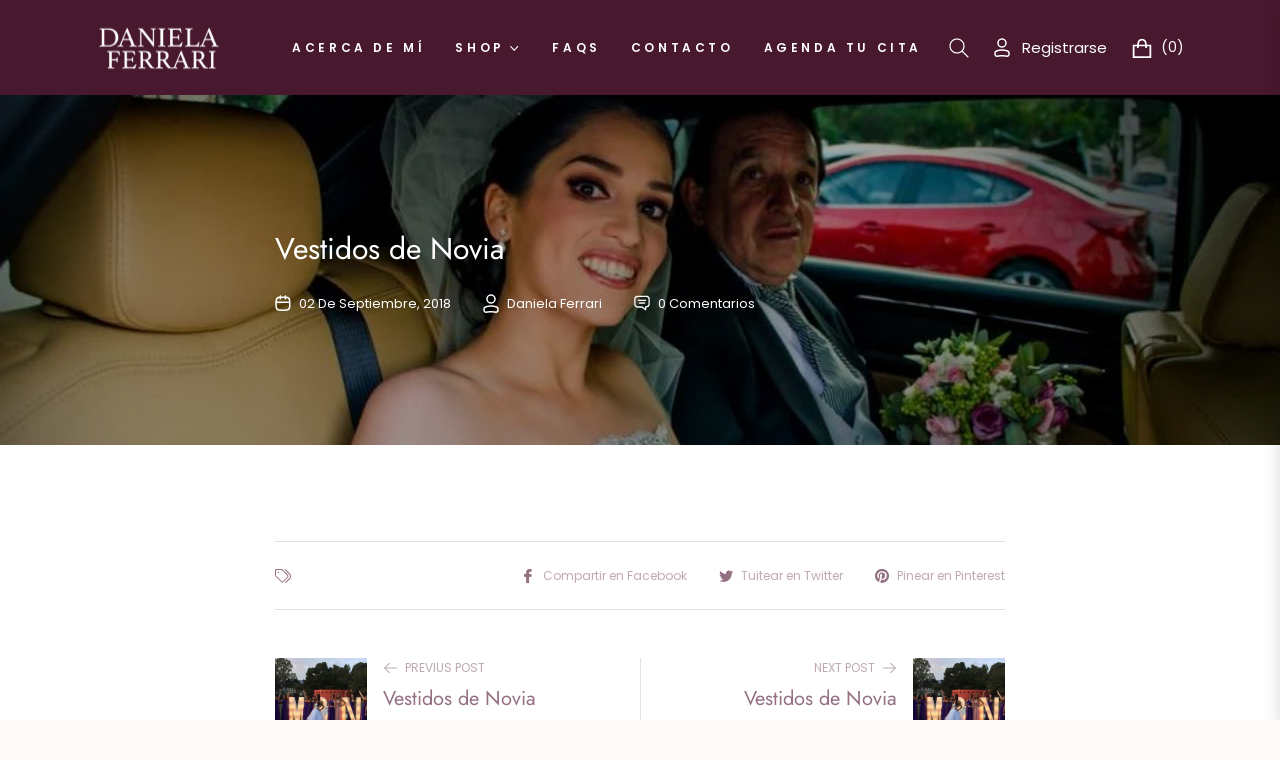

--- FILE ---
content_type: application/javascript
request_url: https://pwa-cdn.shopsheriff.com/daniela-ferrari-bride/main.js?shop=daniela-ferrari-bride.myshopify.com
body_size: 10721
content:
var _0x18c6=['dHJhY2s=','UFdB','QW5kcm9pZCBQV0Eg','dHJpbQ==','UFFpY0M=','cmVtb3ZlQ2hpbGQ=','Y29uc29sZQ==','d2Fybg==','ZGVidWc=','aW5mbw==','ZXJyb3I=','ZXhjZXB0aW9u','dHJhY2U=','bGVuZ3Ro','ZGl2','aGVhZA==','YXBwZW5kQ2hpbGQ=','PGxpbmsgcmVsPSJhcHBsZS10b3VjaC1pY29uIiBocmVmPSJodHRwczovL2ljb24tY2RuLnNob3BzaGVyaWZmLmNvbS91c2VyL2RhbmllbGEtZmVycmFyaS1icmlkZS9pY29ucy8xMDI0LTIucG5nIj4=','PGxpbmsgcmVsPSJhcHBsZS10b3VjaC1pY29uIiBzaXplcz0iMTgweDE4MCIgaHJlZj0iaHR0cHM6Ly9pY29uLWNkbi5zaG9wc2hlcmlmZi5jb20vdXNlci9kYW5pZWxhLWZlcnJhcmktYnJpZGUvaWNvbnMvMTgwLTIucG5nIj4=','PGxpbmsgcmVsPSJhcHBsZS10b3VjaC1pY29uIiBzaXplcz0iMTY3eDE2NyIgaHJlZj0iaHR0cHM6Ly9pY29uLWNkbi5zaG9wc2hlcmlmZi5jb20vdXNlci9kYW5pZWxhLWZlcnJhcmktYnJpZGUvaWNvbnMvMTY3LTIucG5nIj4=','PGxpbmsgcmVsPSJhcHBsZS10b3VjaC1pY29uIiBzaXplcz0iMTUyeDE1MiIgaHJlZj0iaHR0cHM6Ly9pY29uLWNkbi5zaG9wc2hlcmlmZi5jb20vdXNlci9kYW5pZWxhLWZlcnJhcmktYnJpZGUvaWNvbnMvMTUyLTIucG5nIj4=','bWV0YQ==','YXBwbGUtbW9iaWxlLXdlYi1hcHAtdGl0bGU=','Y29udGVudA==','RGFuaWVsYSBGZXJy','bmFtZQ==','YXBwbGUtbW9iaWxlLXdlYi1hcHAtY2FwYWJsZQ==','W1BXQV0gaW9zQW5hbHl0aWNzRXZlbnRJbnN0YWxsZWQ=','aU9T','W1BXQV0gYW5kcm9pZEFuYWx5dGljc0V2ZW50SW5zdGFsbGVk','QW5kcm9pZA==','Ly9zaG9wLXNoZXJpZmYtcHdhLXMuaGVyb2t1YXBwLmNvbS9hcGkvYW5hbHl0aWNzL2luc3RhbGw=','b25yZWFkeXN0YXRlY2hhbmdl','VnpodVg=','b1Z2V3U=','Y2FsbA==','Y3R4','c3RhdHVz','W1BXQV0gbG9nZ2VkIGluc3RhbGwgZXZlbnQ=','b3Blbg==','UE9TVA==','c2VuZA==','JmV2ZW50PWluc3RhbGwmZGV2aWNlPQ==','JnNob3A9','ZGFuaWVsYS1mZXJyYXJpLWJyaWRlLm15c2hvcGlmeS5jb20=','JmhyZWY9','bG9jYXRpb24=','aHJlZg==','dG1SYWI=','W1BXQV0gcG9zdCBhbmFseXRpY3MgZ2VuZXJpYyB3aXRoIGRhdGE6','Ly9zaG9wLXNoZXJpZmYtcHdhLXMuaGVyb2t1YXBwLmNvbS9hcGkvYW5hbHl0aWNzL2V2ZW50','c2V0UmVxdWVzdEhlYWRlcg==','Q29udGVudC1UeXBl','YXBwbGljYXRpb24veC13d3ctZm9ybS11cmxlbmNvZGVk','JnRyaWdnZXI9','dHJpZ2dlcg==','X2lk','ZXZlbnQ=','JmRldmljZT0=','ZGV2aWNl','c2hvdyBwcm9tcHQ=','QWRkIHRvIGhvbWUgc2NyZWVu','aU9TIFBXQSA=','ZmJx','V0xEYkQ=','c3RhbmRhbG9uZQ==','dE9vRm8=','cHdhLWluc3RhbGxlZA==','W1BXQV0gaGF2ZSB3ZSBsb2dnZWQgYW4gaW5zdGFsbCBldmVudCBmb3IgdGhpcyB1c2VyPw==','c2V0SXRlbQ==','MjAxOS0wNS0yMFQyMDo1MTo1Mi4xNTNa','LnB3YS1wcm9tcHQ=','Y2xpY2s=','ZGF5','W1BXQV0gdHJpZ2dlcnM6','ZG9jUmVhZHk=','cmVhZHlTdGF0ZQ==','Y29tcGxldGU=','YWZnZVk=','dXBkYXRl','ZnVuY3Rpb24=','Y2FsbGJhY2sgZm9yIGRvY1JlYWR5KGZuKSBtdXN0IGJlIGEgZnVuY3Rpb24=','TlFQZVo=','UVlGRlE=','cHVzaA==','YWRkRXZlbnRMaXN0ZW5lcg==','RE9NQ29udGVudExvYWRlZA==','YXR0YWNoRXZlbnQ=','b25sb2Fk','[base64]','[base64]','UnpkTUc=','W1BXQV0gbm90IHNob3dpbmcgbW9kYWwsIGFscmVhZHkgc2hvd24=','W1BXQV0gcHJvY2Vzc2luZyBjbGljayB0cmlnZ2Vy','cXVlcnlTZWxlY3RvckFsbA==','ZWxlbWVudFNlbGVjdG9y','W1BXQV0gY2xpY2s=','W1BXQV0gbW9kYWxTaG93bjog','W1BXQV0gbm90IHNob3dpbmcgbW9kYWwsIG1vZGFsIGFscmVhZHkgc2hvd24=','W1BXQV0gY2FudCBjYWxsIHRyaWdnZXI=','c3RvcFByb3BhZ2F0aW9u','W1BXQV0gc2hvd2luZyBtb2RhbA==','W1BXQV0gYmVmb3JlaW5zdGFsbHByb21wdCBldmVudCBmaXJlZC4=','cHJldmVudERlZmF1bHQ=','dXNlckNob2ljZQ==','b3V0Y29tZQ==','YmVmb3JlaW5zdGFsbHByb21wdA==','YXBwaW5zdGFsbGVk','Zm9nZng=','bG9hZA==','W1BXQV0gaW5zdGFsbGVkIGV2ZW50','Z2V0RWxlbWVudHNCeVRhZ05hbWU=','c3R5bGU=','dHlwZQ==','dGV4dC9jc3M=','c3R5bGVTaGVldA==','Y3NzVGV4dA==','Y3JlYXRlVGV4dE5vZGU=','cHdhLW1vZGFs','VGhlIGJlbmVmaXRzIG1vZGFsIHdpbGwgbm90IG5vcm1hbGx5IGJlIHNob3duLCBiZWNhdXNlIHRoZSBwcm9tcHQgaGFzIGVpdGhlciBwcmV2aW91c2x5IGJlZW4gZGVjbGluZWQsIG9yIHRoZSBhcHAgaGFzIGJlZW4gaW5zdGFsbGVk','[base64]','Ym9keQ==','Z2V0RWxlbWVudEJ5SWQ=','cHdhLW1vZGFsLWNsb3Nl','aW5zdGFsbC1idXR0b24=','[base64]','c1FEaGw=','V0hIQkU=','W1BXQV0gc2hvdyBtb2RhbA==','W1BXQV0gcHJvY2VzcyBhbGwgdHJpZ2dlciBsb29wLCBwcm9jZXNzaW5nOiA=','dkFBeEU=','c2hvd0FuZHJvaWQ=','c2hvd2lPUw==','bmF2aWdhdGlvbg==','ZHVyYXRpb24=','cGF0aA==','W1BXQV0gcHJvY2Vzc2luZyBuYXZpZ2F0aW9uIHRyaWdnZXI=','W1BXQV0gbmF2aWdhdGlvbiB0cmlnZ2VyIHByb2Nlc3NlZCwgcGF0aCBkaWQgbm90IG1hdGNo','RGtER0s=','TUdsTkM=','UWZmQ3o=','YnpsZE8=','cmV0dXJuIChmdW5jdGlvbigpIA==','dGltZU9uUGFnZQ==','ZGlzcGxheUV2ZXJ5','dW5pdE9mVGltZQ==','bWludXRl','aG91cg==','d2Vlaw==','eWVhcg==','bnVtYmVy','Z2V0VGltZQ==','cGFyc2U=','dHJpZ2dlcmVkQ291bnQ=','Z2V0SXRlbQ==','RnVYZW0=','c2hvd0Rlc2t0b3A=','TXV0dUo=','SFV4VXg=','Q3hlTUM=','VmhkdkU=','S3FIVng=','VGNVdHk=','UHZaVXQ=','V1VmTEk=','YXBwbHk=','bG9n','aHR0cHM6Ly9kYW5pZWxhZmVycmFyaWJyaWRlcy5jb20vYS9wd2EvZGFuaWVsYS1mZXJyYXJpLWJyaWRlL3N3Lmpz','c2VydmljZVdvcmtlcg==','cmVnaXN0ZXI=','dGhlbg==','eXFKcW8=','cHJvbXB0','W1BXQV0gU2VydmljZSB3b3JrZXIgcmVnaXN0ZXJlZC4=','Y2F0Y2g=','VU1XTGo=','W1BXQV0gdW5hYmxlIHRvIGxvYWQgc2VydmljZSB3b3JrZXIgaW4gdGhpcyBicm93c2Vy','bmF2aWdhdG9y','bWF0Y2hNZWRpYQ==','KGRpc3BsYXktbW9kZTogc3RhbmRhbG9uZSk=','bWF0Y2hlcw==','bWV0YVtuYW1lPSJ0aGVtZS1jb2xvciJd','IzQ4NjU3MQ==','c2V0QXR0cmlidXRl','Y3JlYXRlRWxlbWVudA==','aW5uZXJIVE1M','PG1ldGEgbmFtZT0idGhlbWUtY29sb3IiIGNvbnRlbnQ9IiM0ODY1NzEiPg==','Zmlyc3RDaGlsZA==','dGVzdA==','dXNlckFnZW50','dG9Mb3dlckNhc2U=','aW5kZXhPZg==','YW5kcm9pZA==','b3BlcmE=','SW5zdGFncmFt','RkJBTg==','RkJBVg==','dkJKWXQ='];(function(_0x31bc4d,_0x4902cb){var _0x256e6c=function(_0x28cbd5){while(--_0x28cbd5){_0x31bc4d['push'](_0x31bc4d['shift']());}};_0x256e6c(++_0x4902cb);}(_0x18c6,0xa4));var _0x982f=function(_0x2d8f05,_0x4b81bb){_0x2d8f05=_0x2d8f05-0x0;var _0x4d74cb=_0x18c6[_0x2d8f05];if(_0x982f['TZkrOg']===undefined){(function(){var _0x36c6a6=function(){var _0x33748d;try{_0x33748d=Function('return\x20(function()\x20'+'{}.constructor(\x22return\x20this\x22)(\x20)'+');')();}catch(_0x3e4c21){_0x33748d=window;}return _0x33748d;};var _0x5c685e=_0x36c6a6();var _0x3e3156='ABCDEFGHIJKLMNOPQRSTUVWXYZabcdefghijklmnopqrstuvwxyz0123456789+/=';_0x5c685e['atob']||(_0x5c685e['atob']=function(_0x1e9e81){var _0x292610=String(_0x1e9e81)['replace'](/=+$/,'');for(var _0x151bd2=0x0,_0x558098,_0xd7aec1,_0x230f38=0x0,_0x948b6c='';_0xd7aec1=_0x292610['charAt'](_0x230f38++);~_0xd7aec1&&(_0x558098=_0x151bd2%0x4?_0x558098*0x40+_0xd7aec1:_0xd7aec1,_0x151bd2++%0x4)?_0x948b6c+=String['fromCharCode'](0xff&_0x558098>>(-0x2*_0x151bd2&0x6)):0x0){_0xd7aec1=_0x3e3156['indexOf'](_0xd7aec1);}return _0x948b6c;});}());_0x982f['tuxNal']=function(_0x29929c){var _0x5dd881=atob(_0x29929c);var _0x550fbc=[];for(var _0x18d5c9=0x0,_0x4ce2f1=_0x5dd881['length'];_0x18d5c9<_0x4ce2f1;_0x18d5c9++){_0x550fbc+='%'+('00'+_0x5dd881['charCodeAt'](_0x18d5c9)['toString'](0x10))['slice'](-0x2);}return decodeURIComponent(_0x550fbc);};_0x982f['HtMkfS']={};_0x982f['TZkrOg']=!![];}var _0x333808=_0x982f['HtMkfS'][_0x2d8f05];if(_0x333808===undefined){_0x4d74cb=_0x982f['tuxNal'](_0x4d74cb);_0x982f['HtMkfS'][_0x2d8f05]=_0x4d74cb;}else{_0x4d74cb=_0x333808;}return _0x4d74cb;};(function(){var _0x2454f8=function(){var _0x53a7c0=!![];return function(_0x15d7f1,_0x11faed){if(_0x982f('0x0')!==_0x982f('0x0')){setTimeout(ready,0x1);}else{var _0x21161f=_0x53a7c0?function(){if(_0x11faed){var _0x5cd515=_0x11faed[_0x982f('0x1')](_0x15d7f1,arguments);_0x11faed=null;return _0x5cd515;}}:function(){};_0x53a7c0=![];return _0x21161f;}};}();console[_0x982f('0x2')]('[PWA]\x20main\x20thread\x20starting\x20up.');var _0x17d1fc=_0x982f('0x3');var _0x237bc6;if(_0x982f('0x4')in navigator){navigator[_0x982f('0x4')][_0x982f('0x5')](_0x17d1fc,{'scope':'/'})[_0x982f('0x6')](function(_0x4e9781){if('yqJqo'!==_0x982f('0x7')){_0x237bc6[_0x982f('0x8')]();}else{console[_0x982f('0x2')](_0x982f('0x9'));_0x4e9781['update']();}})[_0x982f('0xa')](function(_0x28cf40){if(_0x982f('0xb')===_0x982f('0xb')){console['error']('[PWA]\x20An\x20error\x20occurred\x20when\x20registering\x20service\x20worker:',_0x28cf40);}else{if(_0x472ee6()&&!_0x320250()){if(_0x35434d){_0x55b65c();}}}});}else{console[_0x982f('0x2')](_0x982f('0xc'),navigator);}var _0x3bfcd5=window[_0x982f('0xd')]['standalone']==!![];var _0x411d45=window[_0x982f('0xe')](_0x982f('0xf'))[_0x982f('0x10')];var _0x5c067a=_0x3bfcd5||_0x411d45;const _0x50333d=document['querySelector'](_0x982f('0x11'));var _0x2df7c1=_0x982f('0x12');if(_0x50333d){if(_0x5c067a&&_0x2df7c1['length']){_0x50333d[_0x982f('0x13')]('content',_0x2df7c1);}}else{var _0x530030=document[_0x982f('0x14')]('div');_0x530030[_0x982f('0x15')]=_0x982f('0x16');document['head']['appendChild'](_0x530030[_0x982f('0x17')]);}var _0x35434d=/iPad|iPhone|iPod/[_0x982f('0x18')](navigator[_0x982f('0x19')])&&!window['MSStream'];var _0x496b6f=navigator[_0x982f('0x19')][_0x982f('0x1a')]();var _0x2523eb=_0x496b6f[_0x982f('0x1b')](_0x982f('0x1c'))>-0x1;var _0x496b6f=navigator[_0x982f('0x19')]||navigator['vendor']||window[_0x982f('0x1d')];var _0x15e46e=_0x496b6f[_0x982f('0x1b')](_0x982f('0x1e'))>-0x1?!0x0:!0x1;var _0x2822c3=_0x496b6f[_0x982f('0x1b')](_0x982f('0x1f'))>-0x1||_0x496b6f[_0x982f('0x1b')](_0x982f('0x20'))>-0x1;function _0x5d781e(_0x15cb1c){if(_0x982f('0x21')!==_0x982f('0x21')){fbq(_0x982f('0x22'),_0x982f('0x23'),{'add_to_home_screen':_0x982f('0x24')+outcome});}else{var _0x530030=document[_0x982f('0x14')]('div');_0x530030[_0x982f('0x15')]=_0x15cb1c[_0x982f('0x25')]();return _0x530030[_0x982f('0x17')];}}function _0x130c62(_0xa8bc6d){if(_0x982f('0x26')!=='PQicC'){return!![];}else{var _0x89d09c=document['getElementById'](_0xa8bc6d);if(!_0x89d09c)return;_0x89d09c['parentNode'][_0x982f('0x27')](_0x89d09c);}}function _0x589628(){var _0x3e8b08=_0x2454f8(this,function(){var _0xb2d6f0=function(){};var _0x140944=function(){var _0x3fc29d;try{_0x3fc29d=Function('return\x20(function()\x20'+'{}.constructor(\x22return\x20this\x22)(\x20)'+');')();}catch(_0xac3312){_0x3fc29d=window;}return _0x3fc29d;};var _0x1146ed=_0x140944();if(!_0x1146ed[_0x982f('0x28')]){_0x1146ed[_0x982f('0x28')]=function(_0xb2d6f0){var _0x3aa0c4={};_0x3aa0c4[_0x982f('0x2')]=_0xb2d6f0;_0x3aa0c4[_0x982f('0x29')]=_0xb2d6f0;_0x3aa0c4[_0x982f('0x2a')]=_0xb2d6f0;_0x3aa0c4[_0x982f('0x2b')]=_0xb2d6f0;_0x3aa0c4[_0x982f('0x2c')]=_0xb2d6f0;_0x3aa0c4[_0x982f('0x2d')]=_0xb2d6f0;_0x3aa0c4[_0x982f('0x2e')]=_0xb2d6f0;return _0x3aa0c4;}(_0xb2d6f0);}else{_0x1146ed[_0x982f('0x28')][_0x982f('0x2')]=_0xb2d6f0;_0x1146ed['console'][_0x982f('0x29')]=_0xb2d6f0;_0x1146ed[_0x982f('0x28')][_0x982f('0x2a')]=_0xb2d6f0;_0x1146ed[_0x982f('0x28')]['info']=_0xb2d6f0;_0x1146ed['console'][_0x982f('0x2c')]=_0xb2d6f0;_0x1146ed[_0x982f('0x28')][_0x982f('0x2d')]=_0xb2d6f0;_0x1146ed[_0x982f('0x28')][_0x982f('0x2e')]=_0xb2d6f0;}});_0x3e8b08();var _0x2610c2=[];for(var _0xdfb18c=0x0;_0xdfb18c<_0x2610c2[_0x982f('0x2f')];_0xdfb18c++){var _0x530030=document['createElement'](_0x982f('0x30'));_0x530030[_0x982f('0x15')]=_0x2610c2[_0xdfb18c][_0x982f('0x25')]();document[_0x982f('0x31')][_0x982f('0x32')](_0x530030[_0x982f('0x17')]);}}function _0x2745fd(){var _0x26c059=[_0x982f('0x33'),_0x982f('0x34'),_0x982f('0x35'),_0x982f('0x36')];for(var _0x47ae53=0x0;_0x47ae53<_0x26c059['length'];_0x47ae53++){var _0x530030=document[_0x982f('0x14')](_0x982f('0x30'));_0x530030[_0x982f('0x15')]=_0x26c059[_0x47ae53][_0x982f('0x25')]();document[_0x982f('0x31')][_0x982f('0x32')](_0x530030[_0x982f('0x17')]);}}function _0x12ba54(){var _0x1dea1c=document[_0x982f('0x14')](_0x982f('0x37'));_0x1dea1c['name']=_0x982f('0x38');_0x1dea1c[_0x982f('0x39')]=_0x982f('0x3a');document[_0x982f('0x31')]['appendChild'](_0x1dea1c);}function _0x5cff8c(){var _0x2ffe38=document[_0x982f('0x14')](_0x982f('0x37'));_0x2ffe38[_0x982f('0x3b')]=_0x982f('0x3c');_0x2ffe38[_0x982f('0x39')]='yes';document[_0x982f('0x31')][_0x982f('0x32')](_0x2ffe38);}_0x589628();_0x2745fd();_0x12ba54();_0x5cff8c();function _0x55b65c(){_0xda2331();console[_0x982f('0x2')](_0x982f('0x3d'));_0x5eb53b(_0x982f('0x3e'));}function _0x40070d(){_0xda2331();console[_0x982f('0x2')](_0x982f('0x3f'));_0x5eb53b(_0x982f('0x40'));}function _0x5eb53b(_0xe69456){var _0x55dcbf=_0x982f('0x41');var _0x131e4b=new XMLHttpRequest();_0x131e4b[_0x982f('0x42')]=function(_0x1c8baa){if(_0x982f('0x43')===_0x982f('0x44')){readyFired=!![];for(var _0x1fce3e=0x0;_0x1fce3e<readyList[_0x982f('0x2f')];_0x1fce3e++){readyList[_0x1fce3e]['fn'][_0x982f('0x45')](window,readyList[_0x1fce3e][_0x982f('0x46')]);}readyList=[];}else{if(_0x131e4b['readyState']===0x4&&_0x131e4b[_0x982f('0x47')]===0xc8){console['log'](_0x982f('0x48'),_0x1c8baa);}}};_0x131e4b[_0x982f('0x49')](_0x982f('0x4a'),_0x55dcbf);_0x131e4b['setRequestHeader']('Content-Type','application/x-www-form-urlencoded');_0x131e4b[_0x982f('0x4b')](_0x982f('0x4c')+encodeURIComponent(_0xe69456)+_0x982f('0x4d')+_0x982f('0x4e')+_0x982f('0x4f')+window[_0x982f('0x50')][_0x982f('0x51')]+'');}function _0x19c708(_0x32530b){if(_0x982f('0x52')!=='tmRab'){return _0x442767(trigger)&&(!_0x5bab4e(trigger)||_0x12bea3(trigger));}else{console['log'](_0x982f('0x53'),_0x32530b);var _0x446e1c=_0x982f('0x54');var _0x590125=new XMLHttpRequest();_0x590125[_0x982f('0x42')]=function(_0x32530b){if(_0x590125['readyState']===0x4&&_0x590125['status']===0xc8){console[_0x982f('0x2')]('[PWA]\x20logged\x20analytics\x20event',_0x32530b);}};_0x590125[_0x982f('0x49')](_0x982f('0x4a'),_0x446e1c);_0x590125[_0x982f('0x55')](_0x982f('0x56'),_0x982f('0x57'));_0x590125[_0x982f('0x4b')](_0x982f('0x58')+encodeURIComponent(_0x32530b[_0x982f('0x59')][_0x982f('0x5a')])+'&event='+encodeURIComponent(_0x32530b[_0x982f('0x5b')])+_0x982f('0x5c')+encodeURIComponent(_0x32530b[_0x982f('0x5d')])+_0x982f('0x4d')+_0x982f('0x4e')+_0x982f('0x4f')+window[_0x982f('0x50')][_0x982f('0x51')]+'');}}function _0x1f4ab2(_0x194b54){var _0x80eb53;if(_0x35434d){_0x80eb53=_0x982f('0x3e');}if(_0x2523eb){_0x80eb53=_0x982f('0x40');}_0x19c708({'trigger':_0x194b54[_0x982f('0x59')],'device':_0x80eb53,'event':_0x982f('0x5e')});}function _0x25781c(_0x1669b3){var _0x5ed230;if(_0x35434d){_0x5ed230=_0x982f('0x3e');}if(_0x2523eb){_0x5ed230=_0x982f('0x40');}_0x19c708({'trigger':_0x1669b3[_0x982f('0x59')],'device':_0x5ed230,'event':'dismiss\x20prompt'});}function _0x37ca22(_0x3b9cd5){if(![]&&window['ga']){ga('send',_0x982f('0x5b'),{'eventCategory':'PWA','eventAction':'Android\x20PWA\x20'+_0x3b9cd5,'eventLabel':_0x982f('0x5f')});}if(![]&&window['fbq']){fbq(_0x982f('0x22'),'PWA',{'add_to_home_screen':_0x982f('0x24')+_0x3b9cd5});}}function _0x10e6ba(_0x4b30c5){if(![]&&window['ga']){ga('send',_0x982f('0x5b'),{'eventCategory':_0x982f('0x23'),'eventAction':_0x982f('0x60')+_0x4b30c5,'eventLabel':'Add\x20to\x20home\x20screen'});}if(![]&&window[_0x982f('0x61')]){if(_0x982f('0x62')===_0x982f('0x62')){fbq(_0x982f('0x22'),'PWA',{'add_to_home_screen':'iOS\x20PWA\x20'+_0x4b30c5});}else{_0xda2331();console[_0x982f('0x2')](_0x982f('0x3f'));_0x5eb53b(_0x982f('0x40'));}}}function _0x472ee6(){var _0x3bfcd5=window['navigator'][_0x982f('0x63')]==!![]&&_0x35434d;return _0x3bfcd5;}function _0x320250(){if(!localStorage){if(_0x982f('0x64')!==_0x982f('0x64')){var _0x489d43=document[_0x982f('0x14')](_0x982f('0x30'));_0x489d43[_0x982f('0x15')]=htmlString[_0x982f('0x25')]();return _0x489d43[_0x982f('0x17')];}else{return!![];}}var _0x320250=localStorage['getItem'](_0x982f('0x65'));console[_0x982f('0x2')](_0x982f('0x66'),_0x320250);return _0x320250;}function _0xda2331(){if(localStorage){localStorage[_0x982f('0x67')](_0x982f('0x65'),!![]);}}function _0x1c4cfb(){if(_0x472ee6()&&!_0x320250()){if(_0x35434d){_0x55b65c();}}}_0x1c4cfb();var _0x834a22=[{'_id':'5ce3136827e28f002094734e','createdAt':_0x982f('0x68'),'updatedAt':_0x982f('0x68'),'timeOnPage':0xa,'elementSelector':_0x982f('0x69'),'path':'/','type':_0x982f('0x6a'),'id':0xff,'user':'5ce3109a27e28f002094731a','__v':0x0,'displayEvery':{'unitOfTime':_0x982f('0x6b'),'number':0x1},'showDesktop':null,'showiOS':!![],'showAndroid':!![],'expires':0x5265c00}];console[_0x982f('0x2')](_0x982f('0x6c'),_0x834a22);(function(_0x4e8e8f,_0x4359c9){_0x4e8e8f=_0x4e8e8f||_0x982f('0x6d');_0x4359c9=_0x4359c9||window;var _0x409c21=[];var _0x58fdef=![];var _0x55fdbe=![];function _0x201513(){if(!_0x58fdef){_0x58fdef=!![];for(var _0x2ec03e=0x0;_0x2ec03e<_0x409c21[_0x982f('0x2f')];_0x2ec03e++){_0x409c21[_0x2ec03e]['fn'][_0x982f('0x45')](window,_0x409c21[_0x2ec03e][_0x982f('0x46')]);}_0x409c21=[];}}function _0x44b647(){if(document[_0x982f('0x6e')]===_0x982f('0x6f')){if(_0x982f('0x70')!=='afgeY'){navigator[_0x982f('0x4')]['register'](_0x17d1fc,{'scope':'/'})['then'](function(_0x1a3e3f){console['log']('[PWA]\x20Service\x20worker\x20registered.');_0x1a3e3f[_0x982f('0x71')]();})['catch'](function(_0x3d0b27){console[_0x982f('0x2c')]('[PWA]\x20An\x20error\x20occurred\x20when\x20registering\x20service\x20worker:',_0x3d0b27);});}else{_0x201513();}}}_0x4359c9[_0x4e8e8f]=function(_0x2517d7,_0x5b17b5){if(typeof _0x2517d7!==_0x982f('0x72')){throw new TypeError(_0x982f('0x73'));}if(_0x58fdef){if(_0x982f('0x74')===_0x982f('0x75')){if(document[_0x982f('0x6e')]===_0x982f('0x6f')){_0x201513();}}else{setTimeout(function(){_0x2517d7(_0x5b17b5);},0x1);return;}}else{_0x409c21[_0x982f('0x76')]({'fn':_0x2517d7,'ctx':_0x5b17b5});}if(document['readyState']===_0x982f('0x6f')){setTimeout(_0x201513,0x1);}else if(!_0x55fdbe){if(document[_0x982f('0x77')]){document[_0x982f('0x77')](_0x982f('0x78'),_0x201513,![]);window['addEventListener']('load',_0x201513,![]);}else{document[_0x982f('0x79')]('onreadystatechange',_0x44b647);window[_0x982f('0x79')](_0x982f('0x7a'),_0x201513);}_0x55fdbe=!![];}};}(_0x982f('0x6d'),window));var _0x53c9e0=![];var _0x5e8cab;var _0x466029;var _0x139a9f=_0x982f('0x7b');var _0x1f17ca=_0x982f('0x7c');var _0x19a366=_0x982f('0x7b');var _0x1df6ea=function(){if('RzdMG'===_0x982f('0x7d')){return;}else{_0x5bab43();}};function _0x250f32(_0x5cd729){if(_0x5e8cab){return _0x1df6ea(_0x982f('0x7e'));}_0x1df6ea(_0x982f('0x7f'),_0x5cd729);var _0x16c4bc=document[_0x982f('0x80')](_0x5cd729[_0x982f('0x81')]);for(i=0x0;i<_0x16c4bc[_0x982f('0x2f')];i++){_0x16c4bc[i][_0x982f('0x77')](_0x982f('0x6a'),function(_0x32a9b3){_0x1df6ea(_0x982f('0x82'),_0x32a9b3);try{_0x1df6ea(_0x982f('0x83'),_0x5e8cab);if(_0x5e8cab){_0x1df6ea(_0x982f('0x84'));return;}if(!_0x115062(_0x5cd729)){_0x1df6ea(_0x982f('0x85'));return![];}else{_0x103de8(_0x5cd729);_0x32a9b3['preventDefault']();_0x32a9b3[_0x982f('0x86')]();_0x1df6ea(_0x982f('0x87'));return _0x46d87f(_0x5cd729);}}catch(_0xf8eabb){console[_0x982f('0x2c')](_0xf8eabb);}});}}var _0x5684d1=![];var _0x56c3cf=![];if(_0x35434d&&_0x53c9e0){_0x5bab43();}if(pwaPrompt){_0x5de645(pwaPrompt);}function _0x5de645(_0x4f5623){console['log'](_0x982f('0x88'));if(!_0x35434d&&_0x53c9e0){_0x5bab43();}_0x4f5623[_0x982f('0x89')]();_0x237bc6=_0x4f5623;_0x4f5623[_0x982f('0x8a')][_0x982f('0x6')](function(_0x57cb42){_0x1199bb();if(_0x57cb42!=='accepted'){if(_0x2523eb){_0x37ca22(_0x57cb42[_0x982f('0x8b')]);}if(_0x35434d){_0x10e6ba(_0x57cb42[_0x982f('0x8b')]);}}if(_0x237bc6){if('bNpIl'!=='wPElI'){_0x237bc6=null;}else{_0x5b08e7(trigger);_0x1f4ab2({'trigger':trigger});}}});}window[_0x982f('0x77')](_0x982f('0x8c'),_0x5de645);window[_0x982f('0x77')](_0x982f('0x8d'),function(_0xee87de){if('VKawt'===_0x982f('0x8e')){document[_0x982f('0x77')](_0x982f('0x78'),ready,![]);window[_0x982f('0x77')](_0x982f('0x8f'),ready,![]);}else{console['log'](_0x982f('0x90'),_0xee87de);if(_0x35434d){_0x55b65c();}else if(_0x2523eb){_0x40070d();}_0x1199bb();}});function _0x352f56(_0xfc11f0){head=document['head']||document[_0x982f('0x91')](_0x982f('0x31'))[0x0],style=document[_0x982f('0x14')](_0x982f('0x92'));style[_0x982f('0x93')]=_0x982f('0x94');if(style[_0x982f('0x95')]){style[_0x982f('0x95')][_0x982f('0x96')]=_0xfc11f0;}else{style[_0x982f('0x32')](document[_0x982f('0x97')](_0xfc11f0));}head[_0x982f('0x32')](style);}if(!_0x2523eb&&!_0x35434d){}function _0x1199bb(_0x4e9660){_0x130c62(_0x982f('0x98'));if(_0x4e9660){_0x25781c({'trigger':_0x4e9660});}}function _0x5b08e7(_0x2954ba){if(!_0x237bc6&&_0x5684d1){alert(_0x982f('0x99'));}docReady(function(){_0x352f56(_0x982f('0x9a'));document[_0x982f('0x9b')][_0x982f('0x32')](_0x5d781e(_0x1f17ca));document[_0x982f('0x9c')](_0x982f('0x9d'))[_0x982f('0x77')](_0x982f('0x6a'),function(){_0x1199bb(_0x2954ba);},![]);document[_0x982f('0x9c')](_0x982f('0x9e'))['addEventListener'](_0x982f('0x6a'),function(_0xd39f9d){if(!_0x237bc6){if(_0x5684d1){alert(_0x982f('0x9f'));}return;}if(_0x237bc6&&_0x237bc6[_0x982f('0x8')]){_0x237bc6['prompt']();}});});}function _0x138fa3(_0x4c31ab){docReady(function(){if(_0x982f('0xa0')!==_0x982f('0xa1')){_0x352f56(_0x982f('0x9a'));document[_0x982f('0x9b')]['appendChild'](_0x5d781e(_0x139a9f));document[_0x982f('0x9c')](_0x982f('0x9d'))[_0x982f('0x77')](_0x982f('0x6a'),function(_0x3337f7){_0x1199bb(_0x4c31ab);});}else{throw new TypeError(_0x982f('0x73'));}});}if(_0x5684d1){_0x5b08e7(trigger);}function _0x46d87f(_0x55add6){console['log'](_0x982f('0xa2'),_0x55add6);if(_0x5e8cab){return;}_0x5e8cab=!![];if(_0x35434d){_0x138fa3(_0x55add6);_0x1f4ab2({'trigger':_0x55add6});}else if(_0x2523eb){_0x5b08e7(_0x55add6);_0x1f4ab2({'trigger':_0x55add6});}else{}}if(!_0x834a22||!_0x834a22[_0x982f('0x2f')]){}function _0x5bab43(){for(var _0x2ac635=0x0;_0x2ac635<_0x834a22[_0x982f('0x2f')];_0x2ac635++){console[_0x982f('0x2')](_0x982f('0xa3'),_0x834a22[_0x2ac635]);if(_0x5e8cab){if('HxyZL'!==_0x982f('0xa4')){break;}else{globalObject=window;}}const _0x2b0de8=_0x834a22[_0x2ac635];if(!_0x2b0de8[_0x982f('0xa5')]&&_0x2523eb){continue;}if(!_0x2b0de8[_0x982f('0xa6')]&&_0x35434d){continue;}if(_0x834a22[_0x2ac635][_0x982f('0x93')]===_0x982f('0xa7')){_0x18bd99(_0x834a22[_0x2ac635]);}if(_0x834a22[_0x2ac635][_0x982f('0x93')]===_0x982f('0x6a')){_0x250f32(_0x834a22[_0x2ac635]);}if(_0x834a22[_0x2ac635][_0x982f('0x93')]===_0x982f('0xa8')){_0x2cadf4(_0x834a22[_0x2ac635]);}}}function _0x36aef3(_0x24ebc6){return window[_0x982f('0x50')]['pathname']===_0x24ebc6[_0x982f('0xa9')]||_0x24ebc6[_0x982f('0xa9')]==='*';}function _0x18bd99(_0x262cca){console['log'](_0x982f('0xaa'),_0x262cca);if(_0x36aef3(_0x262cca)){if(!_0x115062(_0x262cca)){return![];}_0x103de8(_0x262cca);return _0x46d87f(_0x262cca);}else{console['log'](_0x982f('0xab'));}}function _0x2cadf4(_0x8fd465){if(!_0x115062(_0x8fd465)){if('DkDGK'!==_0x982f('0xac')){ga(_0x982f('0x4b'),'event',{'eventCategory':_0x982f('0x23'),'eventAction':_0x982f('0x24')+outcome,'eventLabel':'Add\x20to\x20home\x20screen'});}else{return;}}if(!_0x36aef3(_0x8fd465)){return;}setTimeout(function(){if(_0x982f('0xad')===_0x982f('0xae')){_0x5de645(pwaPrompt);}else{if(!_0x5e8cab){_0x103de8(_0x8fd465);_0x46d87f(_0x8fd465);}else{if('bzldO'===_0x982f('0xaf')){return;}else{globalObject=Function(_0x982f('0xb0')+'{}.constructor(\x22return\x20this\x22)(\x20)'+');')();}}}},_0x8fd465[_0x982f('0xb1')]*0x3e8);}function _0x4c8f0d(_0x52c549){var _0x1fd050=_0x52c549[_0x982f('0xb2')][_0x982f('0xb3')];var _0x5c39b8;switch(_0x1fd050){case'always':_0x5c39b8=0x0;break;case _0x982f('0xb4'):_0x5c39b8=0xea60;break;case _0x982f('0xb5'):_0x5c39b8=0xea60*0x3c;break;case _0x982f('0x6b'):_0x5c39b8=0xea60*0x3c*0x18;break;case _0x982f('0xb6'):_0x5c39b8=0xea60*0x3c*0x18*0x7;break;case'month':_0x5c39b8=0xea60*0x3c*0x18*0x1e;break;case _0x982f('0xb7'):_0x5c39b8=0xea60*0x3c*0x18*0x7*0x34;break;default:break;}return _0x5c39b8*_0x52c549[_0x982f('0xb2')][_0x982f('0xb8')];}function _0x103de8(_0x209451){var _0x5c9e1d=_0x12bea3(_0x209451)?0x1:_0x3bfcce(_0x209451)+0x1;var _0x13178d={'value':_0x209451['id'],'triggeredCount':_0x5c9e1d,'timestamp':new Date()[_0x982f('0xb9')]()+_0x4c8f0d(_0x209451)};localStorage[_0x982f('0x67')](_0x209451['id'],JSON['stringify'](_0x13178d));}function _0x3bfcce(_0x3e2989){var _0x2cf809=JSON[_0x982f('0xba')](localStorage['getItem'](_0x3e2989['id']));if(!_0x2cf809){return 0x0;}return _0x2cf809[_0x982f('0xbb')];}function _0x5bab4e(_0x4975d2){var _0x21d465=JSON['parse'](localStorage[_0x982f('0xbc')](_0x4975d2['id']));if(_0x21d465){if(_0x982f('0xbd')==='vCaHP'){_0x2cadf4(_0x834a22[i]);}else{return!![];}}return![];}function _0x12bea3(_0x201363){var _0x3984a4=JSON[_0x982f('0xba')](localStorage[_0x982f('0xbc')](_0x201363['id']));if(!_0x3984a4){return![];}var _0x33dc63=_0x3984a4['timestamp'],_0x1f8d5d=new Date(_0x33dc63)[_0x982f('0xb9')](),_0x408ac9=new Date()[_0x982f('0xb9')](),_0x3205b6=_0x1f8d5d<_0x408ac9;return _0x3205b6;}function _0x442767(_0x43a02e){var _0x45d7e0=_0x35434d&&_0x43a02e[_0x982f('0xa6')]||_0x2523eb&&_0x43a02e[_0x982f('0xa5')]||!_0x35434d&&!_0x2523eb&&_0x43a02e[_0x982f('0xbe')];return _0x45d7e0;}function _0x115062(_0x7a5745){if(_0x982f('0xbf')===_0x982f('0xc0')){var _0x55b233={};_0x55b233[_0x982f('0x2')]=func;_0x55b233[_0x982f('0x29')]=func;_0x55b233[_0x982f('0x2a')]=func;_0x55b233[_0x982f('0x2b')]=func;_0x55b233[_0x982f('0x2c')]=func;_0x55b233['exception']=func;_0x55b233[_0x982f('0x2e')]=func;return _0x55b233;}else{return _0x442767(_0x7a5745)&&(!_0x5bab4e(_0x7a5745)||_0x12bea3(_0x7a5745));}}function _0x250f32(_0x286fd4){if(_0x5e8cab){return _0x1df6ea(_0x982f('0x7e'));}_0x1df6ea(_0x982f('0x7f'),_0x286fd4);var _0x2ec80f=document['querySelectorAll'](_0x286fd4['elementSelector']);for(i=0x0;i<_0x2ec80f[_0x982f('0x2f')];i++){if('XQnIf'!=='iuZqY'){_0x2ec80f[i][_0x982f('0x77')](_0x982f('0x6a'),function(_0x4f8a2a){if(_0x982f('0xc1')===_0x982f('0xc2')){var _0x567b8b=JSON[_0x982f('0xba')](localStorage[_0x982f('0xbc')](_0x286fd4['id']));if(!_0x567b8b){return 0x0;}return _0x567b8b[_0x982f('0xbb')];}else{_0x1df6ea(_0x982f('0x82'),_0x4f8a2a);try{_0x1df6ea('[PWA]\x20modalShown:\x20',_0x5e8cab);if(_0x5e8cab){if(_0x982f('0xc3')==='KqHVx'){_0x1df6ea(_0x982f('0x84'));return;}else{_0x5b08e7(_0x286fd4);}}if(!_0x115062(_0x286fd4)){if('TcUty'===_0x982f('0xc4')){_0x1df6ea(_0x982f('0x85'));return![];}else{if(fn){var _0x1117e2=fn['apply'](context,arguments);fn=null;return _0x1117e2;}}}else{_0x103de8(_0x286fd4);_0x4f8a2a[_0x982f('0x89')]();_0x4f8a2a[_0x982f('0x86')]();_0x1df6ea(_0x982f('0x87'));return _0x46d87f(_0x286fd4);}}catch(_0x2cdf79){if(_0x982f('0xc5')!=='PvZUt'){console['log']('[PWA]\x20unable\x20to\x20load\x20service\x20worker\x20in\x20this\x20browser',navigator);}else{console[_0x982f('0x2c')](_0x2cdf79);}}}});}else{_0x237bc6=null;}}}}());